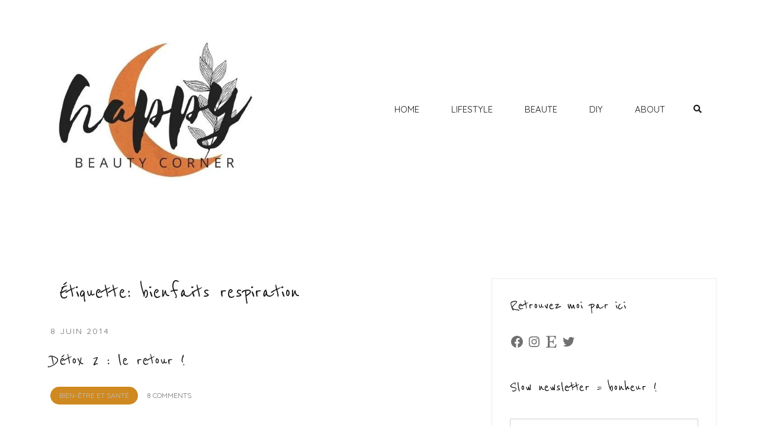

--- FILE ---
content_type: text/css;charset=UTF-8
request_url: https://happybeautycorner.com/?custom-css=4177c18ca6
body_size: 4159
content:
Je traîne un peu les pieds pour vous faire cet article...D'abord parce qu'il n'y aura pas de box en août donc on est pas pressées :) ensuite parce que ce mois ci, My Little Box m'a un peu déçu, et enfin parce que <b>la box change de concept en septembre...autant dire que je suis quasi en deuil</b>, parce que c'était ma box beauté préférée, et qu'une box pas beauté ...ben je m'en fous un peu...(je me réserve bien sûr le droit de changer d'avis ^^ !).<br />Si j'ai été déçue, ce n'est pas par le contenu même de la boîte mais parce que <b>ce mois ci il y avait une trop grande disparité entre les boxs</b> : pas le même nombre de produits, pas les mêmes marques, pas les mêmes goodies, pas les mêmes valeurs, disparité à laquelle My Little Box ne nous avait pas habitué...<br />Le thème est parfait pour les vacances et l'été, ils ont décidé de nous emmener en voyage avec <b>My Little Travel Box !</b><br /><br />Voici donc le contenu de ma box en détails:<br /><br />- <b>Practi Beauty</b> Shampooing sec 75 ml env. 5 euros (full size)<br />- <b>Lancôme</b> Mascara Hypnôse star (échantillon ne peut être vendu) 2 ml<br />- <b>agnès b.</b> Embellisseur abricot 10 ml env. 6 euros (miniature)<br />- <b>Le couvent des Minimes</b> Eau de cologne 30 ml env. 4,20 euros (miniature)<br />- <b>L'Oréal</b> Huile protectrice Solar expertise spf 30 env. 13 euros (full size)<br /><br /><div style="clear: both; text-align: center;"><a href="http://1.bp.blogspot.com/-FN72cdR2zE0/UCPv1kjXyqI/AAAAAAAAAjc/oPXRnS8fCoo/s1600/DSCF1994.JPG" style="margin-left: 1em; margin-right: 1em;"><img border="0" height="640" src="http://1.bp.blogspot.com/-FN72cdR2zE0/UCPv1kjXyqI/AAAAAAAAAjc/oPXRnS8fCoo/s640/DSCF1994.JPG" width="440" /></a></div><br /><br />Pour les goodies, j'ai eu un coussin de plage Princesse Tam Tam (on pouvait recevoir ça ou un accroche sac ou un paréo), un protège passeport, des  cartes MLB, un cahier de vacances pour les grandes...très chouette tout  ça :)<br />Côté produits, je suis pas super emballée mais le contenu est tout à fait correct sauf que certaines ont eu du Melvita, d'autres du Roger Cavaillès...les autres boxs que j'ai vu tournaient plutôt autour des 50 euros de valeur...<br />Je me trouve un peu laisée à côté d'autre box qui ont reçu soit plusieurs petits produits agnès b. soit un full size du CCB...du coup avec mon mini embellisseur (qui soit dit en passant est loin d'être une nouveauté)...j'ai les boules ^^<br />Pareil pour le mascara, c'est un échantillon alors que certaines ont reçu des full sizes ou des tailles voyage pour Lancôme...c'est pô juste ^^<br /><br />Je prends ça sur le ton de l'humour parce que franchement, il y a plus grave mais je pense qu'ils sont dépassés par leur succès d'où ces différences trop nombreuses pour leur dernière box beauté et leur changement de formule...<br /><br /><div style="clear: both; text-align: center;"><a href="http://3.bp.blogspot.com/-osv9YPqlV4M/UCPwI_G8rPI/AAAAAAAAAjs/4toLcxvkQyw/s1600/DSCF1992.JPG" style="margin-left: 1em; margin-right: 1em;"><img border="0" height="640" src="http://3.bp.blogspot.com/-osv9YPqlV4M/UCPwI_G8rPI/AAAAAAAAAjs/4toLcxvkQyw/s640/DSCF1992.JPG" width="465" /></a></div><br /><b>Je ne vais pas non plus leur jeter la pierre, il y a tout de même 2 full sizes dans cette box, j'ai découvert la marque Practi Beauty que je ne connaissais pas et les goodies sont mignons comme tout</b>, même la box est à croquer (une mini valise trop choupie)...alors bon quand même MLB, ça reste la classe !!!<br /><br /><div style="clear: both; text-align: center;"><a href="http://4.bp.blogspot.com/-AtVlPUBuzUg/UCPv-ZfUBCI/AAAAAAAAAjk/FKI40AFGxEI/s1600/DSCF1988.JPG" style="margin-left: 1em; margin-right: 1em;"><img border="0" height="295" src="http://4.bp.blogspot.com/-AtVlPUBuzUg/UCPv-ZfUBCI/AAAAAAAAAjk/FKI40AFGxEI/s400/DSCF1988.JPG" width="400" /></a></div><br />Je reste donc abonnée pour septembre par curiosité, et je verrai bien de quoi il s'agit exactement, parce qu'étant abonnée à 13 euros (début de MLB), ben j'y réfléchis à 2 fois quand même !<br />Et vous les filles, votre box vous a fait voyager ;) ??<br /><br />